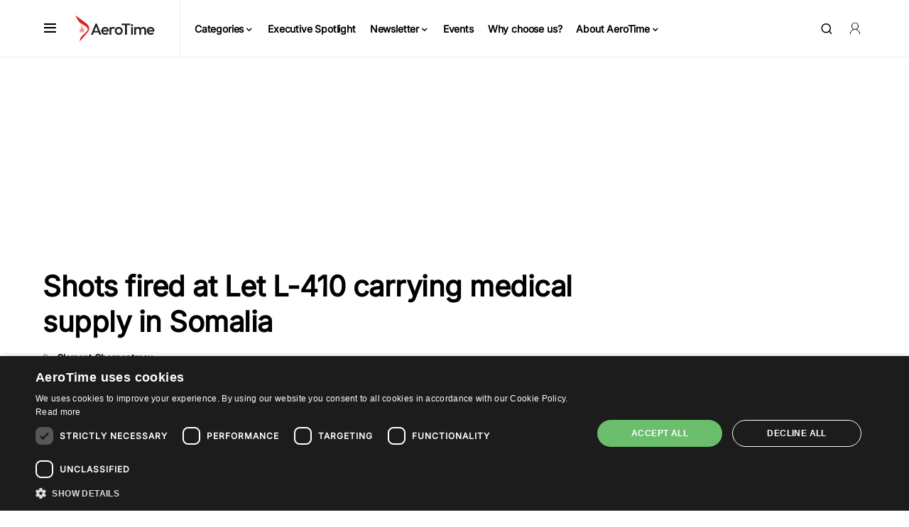

--- FILE ---
content_type: text/html; charset=utf-8
request_url: https://www.google.com/recaptcha/api2/aframe
body_size: 266
content:
<!DOCTYPE HTML><html><head><meta http-equiv="content-type" content="text/html; charset=UTF-8"></head><body><script nonce="jq6sgycrzcnLF_ylRMnB4g">/** Anti-fraud and anti-abuse applications only. See google.com/recaptcha */ try{var clients={'sodar':'https://pagead2.googlesyndication.com/pagead/sodar?'};window.addEventListener("message",function(a){try{if(a.source===window.parent){var b=JSON.parse(a.data);var c=clients[b['id']];if(c){var d=document.createElement('img');d.src=c+b['params']+'&rc='+(localStorage.getItem("rc::a")?sessionStorage.getItem("rc::b"):"");window.document.body.appendChild(d);sessionStorage.setItem("rc::e",parseInt(sessionStorage.getItem("rc::e")||0)+1);localStorage.setItem("rc::h",'1766360162289');}}}catch(b){}});window.parent.postMessage("_grecaptcha_ready", "*");}catch(b){}</script></body></html>

--- FILE ---
content_type: application/javascript
request_url: https://prism.app-us1.com/?a=477896607&u=https%3A%2F%2Fwww.aerotime.aero%2Farticles%2F25073-shots-fired-at-let-l-410-carrying-medical-supply-in-somalia
body_size: 125
content:
window.visitorGlobalObject=window.visitorGlobalObject||window.prismGlobalObject;window.visitorGlobalObject.setVisitorId('348b7474-5603-4bc9-98ef-a500c0b5fc6b', '477896607');window.visitorGlobalObject.setWhitelistedServices('tracking', '477896607');

--- FILE ---
content_type: application/javascript; charset=utf-8
request_url: https://fundingchoicesmessages.google.com/f/AGSKWxX5HnoeAFxd1xOaeiQcsitdJ6y0BQOAhIqi_7ToVyCmvQ4oSxUAuv9ap4T2QV-NSoOD0UcDKFNaopi8IHY1itw8lQdEFQYRXY7YmpO5_eH9He6AOX2w4ls9tSGacvjm-AMFYKMc-h_afX2UAMLkzs2LDuutiB0oxIKmF1aW_yiW_7Te82Y0qcuOk6AL/_/ads_server_/ad_detect./side-ad.-page-ad?/ignite.partnerembed.js
body_size: -1289
content:
window['81644243-d19b-4ad5-b3a3-6e62cf71b06e'] = true;